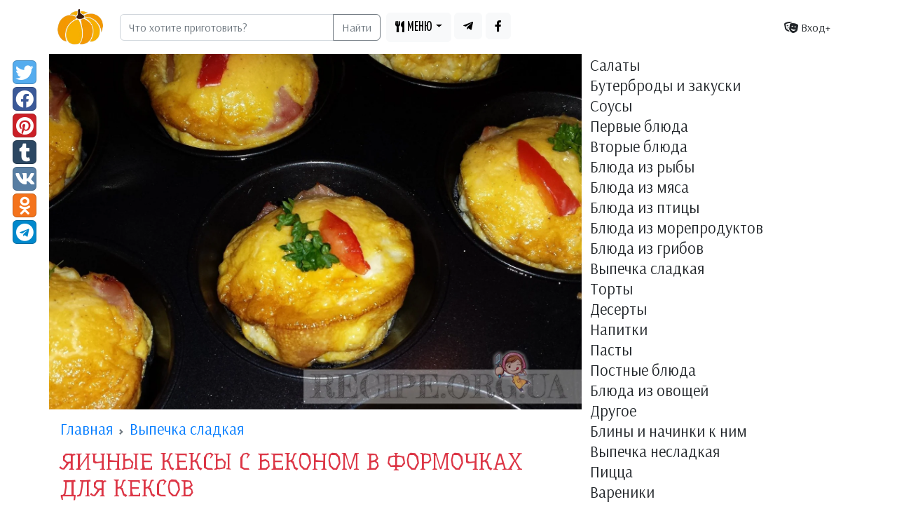

--- FILE ---
content_type: text/html; charset=UTF-8
request_url: https://recipe.org.ua/recipe/648/
body_size: 24263
content:
<!DOCTYPE html>
<html lang="ru-UA" prefix="og: https://ogp.me/ns#">
  <head>
    <meta charset="utf-8">
    <meta http-equiv="X-UA-Compatible" content="IE=edge">
    <meta name="viewport" content="width=device-width, initial-scale=1, shrink-to-fit=no">
    <title>Яичные кексы с беконом в формочках для кексов / Рецепты с фотографиями</title>

    <link rel="canonical" href="https://recipe.org.ua/recipe/648/" />
    <meta name="robots" content="index, follow">

    <!-- Google tag (gtag.js) -->
    <script async src="https://www.googletagmanager.com/gtag/js?id=G-MMN4B21TKN"></script>
    <script>
      window.dataLayer = window.dataLayer || [];
      function gtag(){dataLayer.push(arguments);}
      gtag('js', new Date());

      gtag('config', 'G-MMN4B21TKN');
    </script>
    <link href="https://cdn.jsdelivr.net/npm/bootstrap@5.2.3/dist/css/bootstrap.min.css" rel="stylesheet" integrity="sha384-rbsA2VBKQhggwzxH7pPCaAqO46MgnOM80zW1RWuH61DGLwZJEdK2Kadq2F9CUG65" crossorigin="anonymous">
<link href="/style.css?210" rel="stylesheet">
    <link rel="stylesheet" href="https://cdnjs.cloudflare.com/ajax/libs/font-awesome/5.13.0/css/all.min.css" integrity="sha256-h20CPZ0QyXlBuAw7A+KluUYx/3pK+c7lYEpqLTlxjYQ=" crossorigin="anonymous" />    

    <link rel="icon" href="/favicon.ico" type="image/x-icon">
    <link rel="shortcut icon" href="/favicon.ico" type="image/x-icon">
    <link rel="alternate" type="application/rss+xml" title="RSS 2.0" href="https://recipe.org.ua/rss/rss_recipe.php">
    <meta name="keywords" content="Яичные кексы с беконом в формочках для кексов. яйца, бекон, молоко, мука">
    <meta name="description" content="Сегодня я хочу поделиться с вами рецептом моего любимого яичного кекса с беконом в формочках для кекса (мафинов). Этот прекрасный завтрак — это настоящая маленькая взрывная радость, которую можно держать в руке. Мягкий и ароматный кекс, окутанный обжаренным беконом, пробуждает все чувства и заставляет вас позабыть о будничной суете. 

Для приготовления этого волшебного блюда вам понадобится всего лишь немного времени. Подготовка займет примерно 15 минут, а общее время приготовления и выпечки составит около 35 минут. Всего за полчаса вы можете создать неповторимый завтрак, который превратит обычное утро в праздник вкуса.">
    <meta property="og:title" content="Яичные кексы с беконом в формочках для кексов" />
    <meta property="og:type" content="article" />
    <meta property="og:url" content="https://recipe.org.ua/recipe/648/" />
    <meta property="og:content" content="Сегодня я хочу поделиться с вами рецептом моего любимого яичного кекса с беконом в формочках для кекса (мафинов). Этот прекрасный завтрак — это настоящая маленькая взрывная радость, которую можно держать в руке. Мягкий и ароматный кекс, окутанный обжаренным беконом, пробуждает все чувства и заставляет вас позабыть о будничной суете. 

Для приготовления этого волшебного блюда вам понадобится всего лишь немного времени. Подготовка займет примерно 15 минут, а общее время приготовления и выпечки составит около 35 минут. Всего за полчаса вы можете создать неповторимый завтрак, который превратит обычное утро в праздник вкуса." />
    <meta property="og:site_name" content="Рецепты с фото" />
    <meta property="og:image" content="https://recipe.org.ua/pict/recipes/16859934691828.jpg" />
    
    <meta name="twitter:card" content="summary" />
    <meta name="twitter:title" content="Яичные кексы с беконом в формочках для кексов" />
    <meta name="twitter:url" content="https://recipe.org.ua/recipe/648/" />
    <meta name="twitter:image" content="https://recipe.org.ua/pict/recipes/16859934691828.jpg" />
    

    <!-- HTML5 shim and Respond.js for IE8 support of HTML5 elements and media queries -->
    <!--[if lt IE 9]>
    <script src="https://oss.maxcdn.com/html5shiv/3.7.2/html5shiv.min.js"></script>
    <script src="https://oss.maxcdn.com/respond/1.4.2/respond.min.js"></script>
    <![endif]-->
    <link rel="apple-touch-icon" sizes="180x180" href="/apple-touch-icon.png">
    <link rel="icon" type="image/png" sizes="32x32" href="/favicon-32x32.png">
    <link rel="icon" type="image/png" sizes="16x16" href="/favicon-16x16.png">
    <link rel="manifest" href="/site.webmanifest">
    <link rel="mask-icon" href="/safari-pinned-tab.svg" color="#5bbad5">
    <meta name="msapplication-TileColor" content="#ffc40d">
    <meta name="msapplication-TileImage" content="/mstile-144x144.png">
    <meta name="theme-color" content="#ffffff">    

<meta name="p:domain_verify" content="c254bae8a7b71a5de71e43d328f75eb3"/>

  </head>

  <body>
  <header>
<!-- <div>
    <div style="height:5px; background-color:blue"></div>
    <div style="height:5px; background-color:yellow"></div>
</div> -->

    <nav class="navbar navbar-expand-lg navbar-light bg-light1">
      <div class="container">
        <a class="navbar-brand d-none d-sm-block" href="/"><img src="/img.2/logo3_100px.png" height="51" alt="рецепты с фото"></a>
                  <div class="col m-2">
          <div class="input-group">
            <input type="search" class="form-control" placeholder="Что хотите приготовить?" aria-label="Search" aria-describedby="search-addon" id="searchText" />
            <button type="button" class="btn btn-outline-secondary d-none d-sm-block" id="searchBtn">Найти</button>
          </div>
        </div>
      
        <button class="navbar-toggler" type="button" data-bs-toggle="collapse" data-bs-target="#navbarNavDropdown" aria-controls="navbnavbarNavDropdownarNav" aria-expanded="false" aria-label="Toggle navigation">
                                                  
          <span class="navbar-toggler-icon"></span>
        </button>

        <div class="collapse navbar-collapse" id="navbarNavDropdown">

          <ul  class="navbar-nav me-auto mt-2 mt-lg-0">
            <li class="nav-item dropdown pe-1">
              <a class="btn btn-light dropdown-toggle" href="#" data-bs-toggle="dropdown" aria-expanded="false"><i class="fas fa-utensils"></i> <span class="top-menu-font">МЕНЮ</span></a>
              <ul class="dropdown-menu">
                                <li><a class="dropdown-item" href="/cat-1">Салаты</a></li>
                <li><a class="dropdown-item" href="/cat-2">Бутерброды и закуски</a></li>
                <li><a class="dropdown-item" href="/cat-3">Соусы</a></li>
                <li><a class="dropdown-item" href="/cat-4">Первые блюда</a></li>
                <li><a class="dropdown-item" href="/cat-5">Вторые блюда</a></li>
                <li><a class="dropdown-item" href="/cat-6">Блюда из рыбы</a></li>
                <li><a class="dropdown-item" href="/cat-7">Блюда из мяса</a></li>
                <li><a class="dropdown-item" href="/cat-8">Блюда из птицы</a></li>
                <li><a class="dropdown-item" href="/cat-9">Блюда из  морепродуктов</a></li>
                <li><a class="dropdown-item" href="/cat-10">Блюда из грибов</a></li>
                <li><a class="dropdown-item" href="/cat-11">Выпечка сладкая</a></li>
                <li><a class="dropdown-item" href="/cat-12">Торты</a></li>
                <li><a class="dropdown-item" href="/cat-13">Десерты</a></li>
                <li><a class="dropdown-item" href="/cat-14">Напитки</a></li>
                <li><a class="dropdown-item" href="/cat-15">Пасты</a></li>
                <li><a class="dropdown-item" href="/cat-16">Постные блюда</a></li>
                <li><a class="dropdown-item" href="/cat-17">Блюда из овощей</a></li>
                <li><a class="dropdown-item" href="/cat-18">Другое</a></li>
                <li><a class="dropdown-item" href="/cat-20">Блины и начинки к ним</a></li>
                <li><a class="dropdown-item" href="/cat-21">Выпечка несладкая</a></li>
                <li><a class="dropdown-item" href="/cat-22">Пицца</a></li>
                <li><a class="dropdown-item" href="/cat-23">Вареники</a></li>
                <li><a class="dropdown-item" href="/cat-24">Консервация и маринования</a></li>
              </ul>
            </li>  
            <li class="nav-item dropdown pe-1">
              <a class="btn btn-light" href="https://t.me/+X7CU8FIhx2phNjIy" aria-expanded="false"><i class="fab fa-telegram-plane"></i></a>
              <a class="btn btn-light" href="https://www.facebook.com/groups/278096283705399" aria-expanded="false"><i class="fab fa-facebook-f"></i></a>
            </li>  
                        
          </ul>                    
          
          
          <div class="btn-group" role="group">
            
                        <div><a  class="btn btn-elegant" href="/login.php"><i class="fas fa-theater-masks"></i> Вход+</a></div>
               
          </div>          
        </div>
        

        
              
      </div>
    </nav>    
  </header>

  
    <main>
      <div class="container story">
        <div class="story__left ">
          <div class="story__scroll story__scroll_disabled">
            <div class="story__rating-block">
              <div class="story__rating-count">
                <div class="text-center">
                  <a rel="nofollow noopener" target="_blank" href="https://twitter.com/intent/tweet?text=&url=&via=" 
                  class="btn btn-social-icon btn-twitter"><i class="faa fa fa-twitter"></i></a>
                  <a rel="nofollow noopener" target="_blank" href="https://www.facebook.com/sharer/sharer.php?u=" 
                  class="btn btn-social-icon btn-facebook"><i class="faa fa fa-facebook"></i></a>
                  <a rel="nofollow noopener" target="_blank" href="https://pinterest.com/pin/create/button/?url=&description=&media=" 
                  class="btn btn-social-icon btn-pinterest"><i class="faa fa fa-pinterest"></i></a>
                  <a rel="nofollow noopener" target="_blank" href="https://www.tumblr.com/share/link?url=&description=" 
                  class="btn btn-social-icon btn-tumblr"><i class="faa fa fa-tumblr"></i></a>
                  <a rel="nofollow noopener" target="_blank" href="https://vk.com/share.php?url=&title=&description=&image=&noparse=true" 
                  class="btn btn-social-icon btn-vk"><i class="faa fa fa-vk"></i></a>
                  <a rel="nofollow noopener" target="_blank" href="https://connect.ok.ru/offer?url="
                  class="btn btn-social-icon btn-odnoklassniki"><i class="faa fa fa-odnoklassniki"></i></a>
                  <a rel="nofollow noopener" target="_blank" href="https://t.me/share/url?url=&text=" 
                  class="btn btn-social-icon btn-telegram"><i class="faa fa fa-telegram"></i></a>
                  <!-- <a rel="nofollow noopener" target="_blank" href="https://www.linkedin.com/shareArticle?mini=true&url=&title=&summary=&source="  class="btn btn-social-icon btn-linkedin"><i class="faa fa fa-linkedin"></i></a> -->          
                </div>        
              </div>
            </div>
            <div class="collapse-button">
              <div></div>
              <div></div>
            </div>
          </div>
          <span class="story__scroll-next-btn"></span>
        </div>
        
        <div class="row story__main">
          <div class="col-12 col-md-8 p-0">
            <article class="recipe-full">
              <div class="card__ mb-3">
                              <div itemscope itemtype="https://schema.org/Recipe">  
                <!--meta itemprop="resultPhoto" content="/pict/recipes/16859934691828.jpg" /-->		
                <div class="position-relative">
                  <img class="card-img-top" itemprop="image" src="//recipe.org.ua/pict/recipes/16859934691828.jpg" alt="Рецепт Яичные кексы с беконом в формочках для кексов с фото" title="Фото рецепта: Яичные кексы с беконом в формочках для кексов">
                  
                </div>

                <div class="card-body m-3">
                  <header>
                    <!-- <span class="card-title"><a href="/cat-11" class="badge text-bg-danger"><span >Выпечка сладкая</span></a></span> -->
                    <nav style="--bs-breadcrumb-divider: url(&#34;data:image/svg+xml,%3Csvg xmlns='http://www.w3.org/2000/svg' width='8' height='8'%3E%3Cpath d='M2.5 0L1 1.5 3.5 4 1 6.5 2.5 8l4-4-4-4z' fill='%236c757d'/%3E%3C/svg%3E&#34;);" aria-label="breadcrumb">
                      <ol class="breadcrumb" itemscope="" itemtype="http://schema.org/BreadcrumbList">
                        <li class="breadcrumb-item" itemprop="itemListElement" itemscope="" itemtype="http://schema.org/ListItem">
                          <a href="/" itemprop="item">
                            <span itemprop="name">
                              Главная
                            </span>
                          </a>
                          <meta itemprop="position" content="1">
                        </li>
                        <li class="breadcrumb-item" itemprop="itemListElement" itemscope="" itemtype="http://schema.org/ListItem">
                          <a href="/cat-11" itemprop="item">
                            <span itemprop="name" itemprop="recipeCategory">
                              Выпечка сладкая
                            </span>
                          </a>
                          <meta itemprop="position" content="2">
                        </li>
                        
                      </ol>
                    </nav>
                  

                    <h1 class="h2 text-danger text-uppercase title-font fw600" itemprop="name">Яичные кексы с беконом в формочках для кексов</h1>
                    <p class="card-text"><span class="badge text-bg-success">Рецепт на <span itemprop="recipeYield">4</span> порций</span> <a href="/prop-102" class="badge text-bg-light"><i class="fas fa-clock text-success"></i> 30-45 минут <i class="fas fa-star"></i><i class="fas fa-star"></i><i class="far fa-star"></i><i class="far fa-star"></i><i class="far fa-star"></i></a> <a href="/prop-201" class="badge text-bg-light"><i class="fas fa-utensils text-success"></i> готовить очень просто <i class="fas fa-star"></i><i class="far fa-star"></i><i class="far fa-star"></i><i class="far fa-star"></i><i class="far fa-star"></i></a> <a href="/prop-301" class="badge text-bg-light"><i class="fas fa-dollar-sign text-success"></i> очень дешевое блюдо <i class="fas fa-star"></i></i><i class="far fa-star"></i><i class="far fa-star"></i><i class="far fa-star"></i><i class="far fa-star"></i></a> <a href="/prop-403" class="badge text-bg-light"><i class="fas fa-tag text-secondary"></i> выпекать</a> <a href="/prop-512" class="badge text-bg-light"><i class="fas fa-tag text-secondary"></i> духовка</a> <a href="/prop-709" class="badge text-bg-light"><i class="fas fa-tag text-secondary"></i> худеющим</a> <a href="/prop-808" class="badge text-bg-light"><i class="fas fa-tag text-secondary"></i> на каждый день</a> </p>

                    <div class="row">
                      <div class="col-12 col-md-3 col-xl-2 d-flex justify-content-center justify-content-md-end">
                        <div class="author-avatar">
                          <a href="/">
                            <div class="author-avatar__img" style="background-image: url(/user/av/777.jpg)"></div>
                            <div class="author-avatar__info">
                              <div class="author-avatar__name">yum-yum</div>
                              <!-- <div class="author-avatar__caption">Люблю готовить</div> -->
                            </div>
                          </a>
                        </div>    
                      </div>
                      <div class="col-12 col-md-9 col-xl-10 d-flex align-items-center">
                        <blockquote class="blockquote alert1 alert-primary1 h-100">
                          <p class="card-text">Сегодня я хочу поделиться с вами рецептом моего любимого яичного кекса с беконом в формочках для кекса (мафинов). Этот прекрасный завтрак — это настоящая маленькая взрывная радость, которую можно держать в руке. Мягкий и ароматный кекс, окутанный обжаренным беконом, пробуждает все чувства и заставляет вас позабыть о будничной суете. 

Для приготовления этого волшебного блюда вам понадобится всего лишь немного времени. Подготовка займет примерно 15 минут, а общее время приготовления и выпечки составит около 35 минут. Всего за полчаса вы можете создать неповторимый завтрак, который превратит обычное утро в праздник вкуса.</p>
                          <!--footer class="blockquote-footer">повар <cite title="yum-yum"><span class="badge text-bg-secondary"><span itemprop="author">yum-yum</span></span></cite></footer-->
                        </blockquote>
                      </div>
                    </div>

                    <p><a href="ua/">Цей рецепт українською мовою</a></p> 			                    
                    <h4 class="h4 text-danger title-font">Теги</h4>
                    <p class="card-text"><a href="/tag/yayca">яйца</a>, <a href="/tag/bekon">бекон</a>, <a href="/tag/moloko">молоко</a>, <a href="/tag/muka">мука</a></p>
                    
                    <a class="btn btn-light m-1 bg-telegram text-white" href="//t.me/+mw_mzDlvh2hlODNi" aria-expanded="false">
                      <div class="flex justify-center items-center">	
                        <i class="fab fa-telegram-plane icon-telegram_ pe-2"></i> Подпишись на Telegram чтобы получать простые рецепты
                      </div>
                    </a>


                    <h4 class="h4 text-danger title-font">Ингредиенты</h4>
                    <p class="card-text"><ul><li itemprop="recipeIngredient">6 яиц</li><li itemprop="recipeIngredient">150 грамм бекона</li><li itemprop="recipeIngredient">1/2 чашки молока</li><li itemprop="recipeIngredient">1/2 чашки растительного масла</li><li itemprop="recipeIngredient">2 чашки муки</li><li itemprop="recipeIngredient">1 столовая ложка разрыхлителя</li><li itemprop="recipeIngredient">Приправы по вкусу: соль, перец, травы</li></ul></p>
<!--                    <noindex><div class="bd-callout bd-callout-info"><a target="_blank" href="https://www.buymeacoffee.com/recipeua" class="button is-default">
                      <i class="fas fa-pizza-slice"></i> <strong1>Поддержите наш сайт финансово</strong1></a></div></noindex> -->
                  </header>
                  <h4 class="h4 text-danger title-font">Приготовление</h4>
                  <section class="recipe-text" itemprop="recipeInstructions">
                    <ol  itemprop="itemListElement" itemscope itemtype="https://schema.org/HowToSection">
<li itemscope itemtype="https://schema.org/HowToStep"><p itemprop="text">Сначала разогрейте духовку до 180 градусов. Подготовьте формочки для кекса, чтобы наши кексы не расползлись и приобрели идеальную форму.</p>
<li itemscope itemtype="https://schema.org/HowToStep"><p itemprop="text">Взбейте яйца в большой миске, пока они не станут пушистыми и воздушными. Они будут как нежные облачка, которые придают нашему кексу легкость.</p>
<li itemscope itemtype="https://schema.org/HowToStep"><p itemprop="text">Добавьте молоко и растительное масло в яйца и продолжайте взбивать до получения однородной смеси. Так, словно мы смешиваем ингредиенты для заклинания.</p>
<li itemscope itemtype="https://schema.org/HowToStep"><p itemprop="text">Постепенно добавляйте муку и разрыхлитель в смесь, продолжая взбивать, чтобы получилось гладкое тесто. Это как добавление волшебной пыли, которая превратит наше тесто в настоящее волшебство.</p>
<li itemscope itemtype="https://schema.org/HowToStep"><p itemprop="text">Теперь пришло время добавить волшебный ингредиент — бекон! Обжарьте его на сковороде до золотистого цвета и нарежьте на маленькие кусочки. Положите по кусочку бекона в каждую формочку с тестом, они будут как таинственные сюрпризы, которые спрятаны внутри наших кексов.</p>
<li itemscope itemtype="https://schema.org/HowToStep"><p itemprop="text">Вылейте получившееся тесто в формочки, оставив немного места сверху для подъема. А теперь наши кексы вступают в печально известное путешествие в духовке. Поставьте их туда и ожидайте, когда они превратятся в золотистые и аппетитные произведения искусства.</p><figure itemscope itemtype="http://schema.org/ImageObject"><img itemprop="image" class='card-img-top' src='/pict/recipes/16859934691828.jpg' title='Яичный кекс с беконом в формочках для кекса' alt='Яичный кекс с беконом в формочках для кекса'><figcaption itemprop="description">Яичный кекс с беконом в формочках для кекса</figcaption></figure></ol>
                  </section>
                  <section class="d-none">
                    
                    <div itemprop="aggregateRating" itemscope itemtype = "https://schema.org/AggregateRating" ><meta itemprop1="ratingValue1" content="PT45M" /> Оценка <span itemprop = "ratingValue" >5</span> / 5 на основе <span itemprop = "reviewCount" >11648</span></div>
                    <div itemprop="recipeCuisine">Домашняя</div>
                    <div itemprop="keywords">яйца, бекон, молоко, мука</div>
                    <div itemprop="prepTime">PT45M</div>
                    <div itemprop="cookTime">PT45M</div>
                    <meta itemprop="totalTime" content="PT45M" />
                    <div itemprop="nutrition" itemscope itemtype="https://schema.org/NutritionInformation"><span itemprop="calories">0</span></span>
                  </div>                    
                    <script type="application/ld+json">
                      {
                        "aggregateRating": {
                          "@type": "AggregateRating",
                          "ratingValue": "5",
                          "ratingCount": "11648"
                        }
                      }
                      </script>
                    
                  </section>

                </div>
              </div>
              

              </div>
              <div id="comments">
    <h4 id="comments-title" class="h-4 text-danger title-font">Комментарии</h4>
    
    <div class="comments-list">
      
    </div>

        
    <div class="mb-2">
      <a id="login-btn" class='btn btn-primary' href="/login.php?comment">Войти чтобы оставить комментарий</a>
    </div>
    
    <a id="commentbtn"></a>
    <div class="mb-2 d-none">
      <button id="comment-btn" class='btn btn-primary'>Оставить комментарий</button>
    </div>
    

    <form id="comment-form" class="d-none">
      <div class="mb-2">
        <textarea class="form-control" id="comment-textarea" rows="5" required></textarea>
      </div>
      <div class="comment-form-actions mb-2">
        <button id="send-comment-btn" type="button" class="btn btn-light">Отправить</button>
      </div>
    </form>

    <!-- <div class="load-more-comments">
      <button id="load-more-btn" class="btn btn-primary">Загрузить еще</button>
    </div> -->
</div>

  <script>
    document.addEventListener('DOMContentLoaded', function() {
      const loginBtn = document.getElementById('login-btn');
      const commentBtn = document.getElementById('comment-btn');
      const commentForm = document.getElementById('comment-form');
      const commentTextarea = document.getElementById('comment-textarea');
      const sendCommentBtn = document.getElementById('send-comment-btn');
      const commentsList = document.querySelector('.comments-list');
    //   const loadMoreBtn = document.getElementById('load-more-btn');
      const commentsPerPage = 10; // Количество комментариев на странице
      const recipeID = 648;
      let offset = 0; // Смещение для загрузки дополнительных комментариев

      loginBtn.addEventListener('click', function(event) {
        // Выполните действия, которые вы хотите выполнить при нажатии на кнопку "Войти или зарегистрироваться"
      });

      commentBtn.addEventListener('click', function(event) {
        commentBtn.classList.add('d-none');
        commentForm.classList.remove('d-none'); // Показываем форму комментария
        commentTextarea.focus(); // Устанавливаем фокус на поле ввода комментария
      });

      sendCommentBtn.addEventListener('click', function(event) {
        const commentText = commentTextarea.value; // Получаем текст комментария из поля ввода

        // Создаем объект FormData и добавляем в него текст комментария
        const formData = new FormData();
        formData.append('comment_text', commentText);
        formData.append('recipe_id', recipeID);

        // Отправляем комментарий на сервер с помощью Fetch API
        fetch('/ajax.comment-add.php', {
          method: 'POST',
          body: formData
        })
          .then(response => response.json())
          .then(data => {
            if (data.success) {
              commentTextarea.value = '';
              const commentElement = createCommentElement(data);
              commentsList.appendChild(commentElement);
            } else
            {
              console.log('err')
              console.log(data)
            }
          })
          .catch(error => {
            // Обработка ошибок
            console.error(error);
          });
      });

    //   loadMoreBtn.addEventListener('click', function(event) {
    //     fetchComments();
    //   });

        function fetchComments() {
        fetch('/get-comments.php', {
            method: 'POST',
            headers: {
                'Content-Type': 'application/json'
            },
            body: JSON.stringify({
                offset: offset,
                limit: commentsPerPage,
                recipeID: recipeID,
            })
        })
        .then(response => response.json())
        .then(comments => {
            // console.log(comments);
            comments.forEach(comment => {
                const commentElement = createCommentElement(comment);
                commentsList.appendChild(commentElement);
            });
            offset += commentsPerPage;
            console.log('offset' + offset);

        })
        .catch(error => {
            console.error('Ошибка при получении комментариев:', error);
        });
        }

      function createCommentElement(comment) {
        
        const commentElement = document.createElement('div');
        commentElement.classList.add('comment');
        // commentElement.innerHTML = `
        //     <div class="comment mb-2" id="comment-$" data-id="$">
        //         <div class="comment-header">
        //         <div class="author">
        //             <img class="author-photo" src="/svg/default-photo-user.svg" width="32" height="32" alt="$" loading="lazy">
        //             <div class="author-info">
        //             <div class="author-username">$</div>
        //             <div class="author-date-time">$</div>
        //             </div>
        //         </div>
        //         <div class="card-stats">
        //             <a class="comment-hash" href="#comment-$">
        //             <svg class="icon icon-lg">
        //                 <use xlink:href="#icon-hash"></use>
        //             </svg>
        //             </a>
        //         </div>
        //         </div>
        //         <div class="comment-text">
        //         <p>$</p>
        //         </div>
        //     </div>`;

        commentElement.innerHTML =
            '<div class="comment mb-2" id="comment-' +
            comment.comment_id +
            '" data-id="' +
            comment.comment_id +
            '">' +
            '<div class="comment-header">' +
            '<div class="author">' +
            '<img class="author-photo" src="/svg/default-photo-user.svg" width="32" height="32" alt="' +
            comment.user_nickname +
            '" loading="lazy">' +
            '<div class="author-info">' +
            '<div class="author-username">' +
            comment.user_nickname +
            '</div>' +
            '<div class="author-date-time">' +
            comment.comment_timestamp +
            '</div>' +
            '</div>' +
            '</div>' +
            '<div class="card-stats">' +
            '<a class="comment-hash" href="#comment-' +
            comment.comment_id +
            '">' +
            '<svg class="icon icon-lg">' +
            '<use xlink:href="#icon-hash"></use>' +
            '</svg>' +
            '</a>' +
            '</div>' +
            '</div>' +
            '<div class="comment-text">' +
            '<p>' +
            comment.comment_text +
            '</p>' +
            '</div>' +
            '</div>';

        

        // console.log(commentElement)
        return commentElement;
      }
    // отключаю загрузку через ЖС 
    //   fetchComments();
    });
  </script>




            </article>  


            <style>
              .comment-header {
                  -webkit-box-align: center;
                  -ms-flex-align: center;
                  -webkit-box-pack: justify;
                  -ms-flex-pack: justify;
                  align-items: center;
                  display: -webkit-box;
                  display: -ms-flexbox;
                  display: flex;
                  -ms-flex-wrap: wrap;
                  flex-wrap: wrap;
                  justify-content: space-between;
                  margin-bottom: 0.5rem;
              }
              .author {
                  -webkit-box-align: center;
                  -ms-flex-align: center;
                  align-items: center;
                  display: -webkit-box;
                  display: -ms-flexbox;
                  display: flex;
                  gap: 0.5rem;
              }
              .author-photo {
                  border-radius: 100%;
                  height: 2rem;
                  width: 2rem;
              }
              .author-info {
                  font-size: .875rem;
                  line-height: 1.4;
              }
              .comment .card-stats {
                  background-color: unset;
              }
              .card-stats {
                  gap: 0.75rem;
              }
              
              .icon-lg {
                  height: 1.25rem;
                  width: 1.25rem;
              }
              .icon {
                  fill: currentcolor;
                  display: block;
                  height: 1rem;
                  width: 1rem;
              }
              
              </style>
              
              <svg xmlns="http://www.w3.org/2000/svg" class="d-none">
                <symbol id="icon-question" viewBox="0 0 16 16">
                  <path d="M8.015 0c-2.494 0-4.11 1.022-5.378 2.845a.75.75 0 0 0 .162 1.027l1.348 1.022a.75.75 0 0 0 1.039-.13c.783-.98 1.363-1.545 2.586-1.545.961 0 2.15.619 2.15 1.551 0 .705-.581 1.067-1.53 1.599-1.107.62-2.572 1.393-2.572 3.325V10c0 .414.335.75.75.75h2.264a.75.75 0 0 0 .75-.75v-.18c0-1.34 3.915-1.396 3.915-5.02 0-2.73-2.831-4.8-5.484-4.8Zm-.313 11.67a2.167 2.167 0 0 0-2.165 2.165c0 1.194.971 2.165 2.165 2.165a2.167 2.167 0 0 0 2.165-2.165 2.167 2.167 0 0 0-2.165-2.164z"></path>
                </symbol>
                <symbol id="icon-search" viewBox="0 0 16 16">
                  <path d="m15.78 13.833-3.116-3.115a.75.75 0 0 0-.53-.219h-.51a6.468 6.468 0 0 0 1.375-4c0-3.59-2.91-6.499-6.5-6.499S0 2.91 0 6.5s2.91 6.499 6.5 6.499a6.469 6.469 0 0 0 3.999-1.375v.51c0 .2.078.39.219.53l3.115 3.116a.747.747 0 0 0 1.06 0l.884-.885a.753.753 0 0 0 .003-1.062zM6.5 10.499c-2.21 0-4-1.787-4-4 0-2.209 1.787-4 4-4a3.997 3.997 0 0 1 3.999 4c0 2.21-1.787 4-4 4z"></path>
                </symbol>
                <symbol id="icon-user" viewBox="0 0 16 16">
                  <path d="M8 8a4 4 0 1 0 0-8 4 4 0 0 0 0 8zm2.8 1h-.522a5.446 5.446 0 0 1-4.556 0H5.2A4.201 4.201 0 0 0 1 13.2v1.3A1.5 1.5 0 0 0 2.5 16h11a1.5 1.5 0 0 0 1.5-1.5v-1.3A4.2 4.2 0 0 0 10.8 9z"></path>
                </symbol>
                <symbol id="icon-lock" viewBox="0 0 16 16">
                  <path d="M13.5 7h-.75V4.75A4.756 4.756 0 0 0 8 0a4.756 4.756 0 0 0-4.75 4.75V7H2.5A1.5 1.5 0 0 0 1 8.5v6A1.5 1.5 0 0 0 2.5 16h11a1.5 1.5 0 0 0 1.5-1.5v-6A1.5 1.5 0 0 0 13.5 7zm-3.25 0h-4.5V4.75C5.75 3.51 6.76 2.5 8 2.5s2.25 1.01 2.25 2.25z"></path>
                </symbol>
                <symbol id="icon-up" viewBox="0 0 20 20">
                  <path fill="none" stroke="%23fff" stroke-linecap="round" stroke-linejoin="round" stroke-width="2" d="M10 17V4m-7 6 7-7 7 7" style="stroke:#fff;stroke-opacity:1"></path>
                </symbol>
                <symbol id="icon-folder-tree" viewBox="0 0 20 20">
                  <path d="M18.889 2.222H15l-1.111-1.111H11.11A1.111 1.111 0 0 0 10 2.222v5.556a1.111 1.111 0 0 0 1.111 1.11h7.778A1.111 1.111 0 0 0 20 7.779V3.333a1.111 1.111 0 0 0-1.111-1.11zm0 10H15l-1.111-1.111H11.11A1.111 1.111 0 0 0 10 12.222v5.556a1.111 1.111 0 0 0 1.111 1.11h7.778A1.111 1.111 0 0 0 20 17.779v-4.445a1.111 1.111 0 0 0-1.111-1.11ZM2.222 1.667a.556.556 0 0 0-.555-.556H.556A.556.556 0 0 0 0 1.667v13.888a1.111 1.111 0 0 0 1.111 1.112H8.89v-2.223H2.222V6.667H8.89V4.444H2.222Z" style="stroke-width:.0347222"></path>
                </symbol>
                <symbol id="brightness-high" viewBox="0 0 16 16">
                  <path d="M8 11a3 3 0 1 1 0-6 3 3 0 0 1 0 6zm0 1a4 4 0 1 0 0-8 4 4 0 0 0 0 8zM8 0a.5.5 0 0 1 .5.5v2a.5.5 0 0 1-1 0v-2A.5.5 0 0 1 8 0zm0 13a.5.5 0 0 1 .5.5v2a.5.5 0 0 1-1 0v-2A.5.5 0 0 1 8 13zm8-5a.5.5 0 0 1-.5.5h-2a.5.5 0 0 1 0-1h2a.5.5 0 0 1 .5.5zM3 8a.5.5 0 0 1-.5.5h-2a.5.5 0 0 1 0-1h2A.5.5 0 0 1 3 8zm10.657-5.657a.5.5 0 0 1 0 .707l-1.414 1.415a.5.5 0 1 1-.707-.708l1.414-1.414a.5.5 0 0 1 .707 0zm-9.193 9.193a.5.5 0 0 1 0 .707L3.05 13.657a.5.5 0 0 1-.707-.707l1.414-1.414a.5.5 0 0 1 .707 0zm9.193 2.121a.5.5 0 0 1-.707 0l-1.414-1.414a.5.5 0 0 1 .707-.707l1.414 1.414a.5.5 0 0 1 0 .707zM4.464 4.465a.5.5 0 0 1-.707 0L2.343 3.05a.5.5 0 1 1 .707-.707l1.414 1.414a.5.5 0 0 1 0 .708z"></path>
                </symbol>
                <symbol id="clipboard-check" viewBox="0 0 16 16">
                  <path fill-rule="evenodd" d="M10.854 7.146a.5.5 0 0 1 0 .708l-3 3a.5.5 0 0 1-.708 0l-1.5-1.5a.5.5 0 1 1 .708-.708L7.5 9.793l2.646-2.647a.5.5 0 0 1 .708 0z"></path>
                  <path d="M4 1.5H3a2 2 0 0 0-2 2V14a2 2 0 0 0 2 2h10a2 2 0 0 0 2-2V3.5a2 2 0 0 0-2-2h-1v1h1a1 1 0 0 1 1 1V14a1 1 0 0 1-1 1H3a1 1 0 0 1-1-1V3.5a1 1 0 0 1 1-1h1v-1z"></path>
                  <path d="M9.5 1a.5.5 0 0 1 .5.5v1a.5.5 0 0 1-.5.5h-3a.5.5 0 0 1-.5-.5v-1a.5.5 0 0 1 .5-.5h3zm-3-1A1.5 1.5 0 0 0 5 1.5v1A1.5 1.5 0 0 0 6.5 4h3A1.5 1.5 0 0 0 11 2.5v-1A1.5 1.5 0 0 0 9.5 0h-3z"></path>
                </symbol>
                <symbol id="clipboard" viewBox="0 0 16 16">
                  <path d="M4 1.5H3a2 2 0 0 0-2 2V14a2 2 0 0 0 2 2h10a2 2 0 0 0 2-2V3.5a2 2 0 0 0-2-2h-1v1h1a1 1 0 0 1 1 1V14a1 1 0 0 1-1 1H3a1 1 0 0 1-1-1V3.5a1 1 0 0 1 1-1h1v-1z"></path>
                  <path d="M9.5 1a.5.5 0 0 1 .5.5v1a.5.5 0 0 1-.5.5h-3a.5.5 0 0 1-.5-.5v-1a.5.5 0 0 1 .5-.5h3zm-3-1A1.5 1.5 0 0 0 5 1.5v1A1.5 1.5 0 0 0 6.5 4h3A1.5 1.5 0 0 0 11 2.5v-1A1.5 1.5 0 0 0 9.5 0h-3z"></path>
                </symbol>
                <symbol id="play">
                  <path d="M10.804 8 5 4.633v6.734L10.804 8zm.792-.696a.802.802 0 0 1 0 1.392l-6.363 3.692C4.713 12.69 4 12.345 4 11.692V4.308c0-.653.713-.998 1.233-.696l6.363 3.692z"></path>
                </symbol>
                <symbol id="exclamation-triangle-fill" viewBox="0 0 16 16">
                  <path d="M8.982 1.566a1.13 1.13 0 0 0-1.96 0L.165 13.233c-.457.778.091 1.767.98 1.767h13.713c.889 0 1.438-.99.98-1.767L8.982 1.566zM8 5c.535 0 .954.462.9.995l-.35 3.507a.552.552 0 0 1-1.1 0L7.1 5.995A.905.905 0 0 1 8 5zm.002 6a1 1 0 1 1 0 2 1 1 0 0 1 0-2z"/>
                </symbol>
                <symbol id="icon-brand" viewBox="0 0 100 30">
                  <path class="fill-secondary" d="M10.573 29.62c-.68 1.565-9.506-1.816-9.188-7.964.136-3.04.136-9.211-1.248-13.09-.272-.704-.317-2.315 1.61-1.86 3.064.725 3.948 6.374 4.652 6.85.771.5 2.36-2.518 3.494-6.034 1.134-3.403 2.314-5.899 3.993-7.192.907-.68 1.86-.318 2.087 1.18.34 2.382-4.243 9.823-2.95 10.277 1.135.363 7.17-8.53 9.438-9.234 1.362-.454 2.995.114 1.951 2.087-1.02 1.929-8.916 10.074-7.85 10.686 1.407.817 8.962-6.352 10.777-7.033 1.361-.5 2.632.748 1.656 2.36-1.973 3.244-11.298 8.53-9.755 9.596 1.134.794 6.647-3.562 8.394-3.902 1.86-.386 2.496 1.02 1.679 1.883-2.836 3.018-11.752 8.916-12.387 8.69-.862-.273.59-4.788-.136-7.147-.295-.976-.772-1.044-1.316-.613-.635.454-.613 3.471-.68 3.131-.182-1.202-.023-3.72-.568-4.605-.68-1.09-1.361-.386-1.543.362-.317 1.362 0 3.245-.09 4.288-.069.908-.227-3.743-1.362-4.741-.703-.613-1.338-.227-1.452.635-.204 1.498.794 4.016.772 4.379-.023.249-1.021-2.36-1.952-3.131-.476-.386-1.134.136-1.089.794.046 1.747 2.11 4.379 1.929 4.583-.227.272-1.361-.59-3.086-.272-.453.09-.59.68-.363 1.043.409.635 5.15 2.677 4.583 3.993z"></path>
                  <path class="fill-primary" d="M35.144 22.717q-.471 0-.807-.336-.337-.337-.337-.785V8.427q0-.449.337-.785.336-.36.807-.36.449 0 .785.36.36.336.36.785v10.387h.044L42.345 8.27q.584-.987 1.705-.987.471 0 .808.359.336.336.336.785v13.169q0 .448-.336.785-.337.336-.808.336-.448 0-.807-.336-.337-.337-.337-.785V11.209h-.022l-6.035 10.544q-.583.965-1.705.965zm12.181-13.46q-.403 0-.672-.292-.292-.291-.292-.695 0-.404.27-.673.29-.314.695-.314h9.063q.404 0 .673.314.292.27.292.673 0 .404-.292.673-.27.292-.673.292h-3.186q-.18 0-.18.18v12.158q0 .471-.336.808-.336.336-.83.336-.493 0-.83-.336-.336-.337-.336-.808V9.414q0-.18-.18-.18z"></path>
                  <path class="fill-secondary" d="M59.754 22.706q-.494 0-.853-.359t-.359-.83V8.416q0-.449.337-.785.336-.36.808-.36.448 0 .807.36.337.336.337.785V20.62q0 .202.18.202h4.262q.18 0 .18-.202V8.393q0-.47.336-.785.336-.336.785-.336.47 0 .785.336.314.314.314.785V20.62q0 .202.202.202h4.285q.18 0 .18-.202V8.416q0-.449.336-.785.336-.36.807-.36.45 0 .785.36.337.336.337.785v13.101q0 .471-.359.83t-.83.359zm17.767 0q-.493 0-.852-.359t-.359-.83V8.506q0-.494.359-.853.359-.381.853-.381h7.156q.381 0 .673.291.269.27.269.673 0 .404-.27.673-.29.27-.672.27h-5.833q-.202 0-.202.179v4.038q0 .18.18.18h5.473q.382 0 .629.291.269.225.269.628 0 .382-.27.673-.246.225-.628.225h-5.474q-.179 0-.179.179v5.048q0 .201.18.201h5.832q.404 0 .673.27.292.269.292.673 0 .403-.27.673-.29.269-.672.269zm14.134-11.62q-1.616.269-2.49 1.256-.898.964-.898 2.557 0 1.57.897 2.558.898.964 2.513 1.233.18.045.18-.134v-7.313q0-.202-.18-.158zm2.535.157v7.312q0 .18.179.135 1.638-.269 2.535-1.233.898-.988.898-2.558 0-1.57-.898-2.558-.897-.987-2.535-1.256-.18-.045-.18.157zM91.7 20.62q-2.648-.314-4.15-1.84-1.504-1.548-1.504-3.88 0-2.356 1.503-3.882 1.526-1.525 4.15-1.862.157-.045.157-.224V8.46q0-.47.337-.807.359-.359.83-.359.449 0 .808.359.359.336.359.807v.517q0 .156.18.224 2.601.314 4.104 1.84Q100 12.565 100 14.92q0 2.334-1.526 3.882-1.503 1.525-4.105 1.84-.18.044-.18.224v.717q0 .471-.358.808-.337.336-.808.336-.449 0-.83-.336-.337-.337-.337-.808v-.718q0-.18-.156-.224z"></path>
                </symbol>
                <symbol id="icon-calendar" viewBox="0 0 16 16">
                  <path d="M14 0H2a2 2 0 0 0-2 2v12a2 2 0 0 0 2 2h12a2 2 0 0 0 2-2V2a2 2 0 0 0-2-2zM1 3.857C1 3.384 1.448 3 2 3h12c.552 0 1 .384 1 .857v10.286c0 .473-.448.857-1 .857H2c-.552 0-1-.384-1-.857V3.857z"></path>
                  <path d="M6.5 7a1 1 0 1 0 0-2 1 1 0 0 0 0 2zm3 0a1 1 0 1 0 0-2 1 1 0 0 0 0 2zm3 0a1 1 0 1 0 0-2 1 1 0 0 0 0 2zm-9 3a1 1 0 1 0 0-2 1 1 0 0 0 0 2zm3 0a1 1 0 1 0 0-2 1 1 0 0 0 0 2zm3 0a1 1 0 1 0 0-2 1 1 0 0 0 0 2zm3 0a1 1 0 1 0 0-2 1 1 0 0 0 0 2zm-9 3a1 1 0 1 0 0-2 1 1 0 0 0 0 2zm3 0a1 1 0 1 0 0-2 1 1 0 0 0 0 2zm3 0a1 1 0 1 0 0-2 1 1 0 0 0 0 2z"></path>
                </symbol>
                <symbol id="icon-eye" viewBox="0 0 18 16">
                  <path d="M9 9a2 2 0 0 0 0-4c-.031 0-.059.008-.09.01a1.484 1.484 0 0 1-1.9 1.901C7.01 6.942 7 6.97 7 7a2 2 0 0 0 2 2zm8.891-1.456C16.197 4.237 12.841 2 9 2 5.158 2 1.802 4.239.109 7.544a1.01 1.01 0 0 0 0 .912C1.803 11.763 5.159 14 9 14c3.842 0 7.198-2.239 8.891-5.544a1.01 1.01 0 0 0 0-.912zM9 3a4 4 0 1 1-4 4 4.004 4.004 0 0 1 4-4zm0 10c-3.355 0-6.42-1.916-8-5a9.212 9.212 0 0 1 4.056-4.042A4.954 4.954 0 0 0 4 7a5 5 0 0 0 10 0c0-1.15-.403-2.197-1.056-3.042A9.212 9.212 0 0 1 17 8c-1.58 3.084-4.645 5-8 5z"></path>
                </symbol>
                <symbol id="icon-comments" viewBox="0 0 18 16">
                  <path d="M17.804 13.78a7.951 7.951 0 0 1-1.184-1.714c.86-.847 1.375-1.91 1.375-3.068 0-2.5-2.39-4.565-5.505-4.933C11.51 2.265 9.194 1 6.498 1 2.908 1 0 3.237 0 5.999c0 1.155.516 2.218 1.375 3.067a8.18 8.18 0 0 1-1.178 1.716.72.72 0 0 0-.137.78.72.72 0 0 0 .662.438c1.671 0 3.02-.631 3.911-1.212.285.065.575.115.875.15.984 1.796 3.296 3.061 5.992 3.061a8.27 8.27 0 0 0 1.868-.212c.89.578 2.237 1.212 3.912 1.212a.723.723 0 0 0 .524-1.218zM4.855 9.81l-.412-.094-.356.231c-.628.41-1.578.881-2.74 1.016.275-.353.63-.863.921-1.45l.325-.65-.515-.509C1.584 7.87 1 7.067 1 6c0-2.206 2.468-4 5.498-4 3.03 0 5.499 1.794 5.499 4 0 2.205-2.468 3.998-5.499 3.998a7.264 7.264 0 0 1-1.643-.187zm9.054 3.136-.357-.23-.412.096a7.264 7.264 0 0 1-1.643.188c-2.034 0-3.812-.81-4.761-2.01 3.477-.1 6.26-2.292 6.26-4.991 0-.297-.04-.585-.103-.866 2.356.453 4.102 2.012 4.102 3.865 0 1.068-.584 1.871-1.078 2.355l-.515.51.322.646c.293.59.65 1.1.921 1.45-1.159-.132-2.108-.606-2.736-1.013z"></path>
                </symbol>
                <symbol id="icon-bookmark" viewBox="0 0 16 16">
                  <path d="M2 2a2 2 0 0 1 2-2h8a2 2 0 0 1 2 2v13.5a.5.5 0 0 1-.777.416L8 13.101l-5.223 2.815A.5.5 0 0 1 2 15.5V2zm2-1a1 1 0 0 0-1 1v12.566l4.723-2.482a.5.5 0 0 1 .554 0L13 14.566V2a1 1 0 0 0-1-1H4z"></path>
                </symbol>
                <symbol id="icon-graph-up" viewBox="0 0 16 16">
                  <path fill-rule="evenodd" d="M0 0h1v15h15v1H0V0Zm14.817 3.113a.5.5 0 0 1 .07.704l-4.5 5.5a.5.5 0 0 1-.74.037L7.06 6.767l-3.656 5.027a.5.5 0 0 1-.808-.588l4-5.5a.5.5 0 0 1 .758-.06l2.609 2.61 4.15-5.073a.5.5 0 0 1 .704-.07Z"></path>
                </symbol>
                <symbol id="icon-bell" viewBox="0 0 16 16">
                  <path d="M8 16a2 2 0 0 0 2-2H6a2 2 0 0 0 2 2zM8 1.918l-.797.161A4.002 4.002 0 0 0 4 6c0 .628-.134 2.197-.459 3.742-.16.767-.376 1.566-.663 2.258h10.244c-.287-.692-.502-1.49-.663-2.258C12.134 8.197 12 6.628 12 6a4.002 4.002 0 0 0-3.203-3.92L8 1.917zM14.22 12c.223.447.481.801.78 1H1c.299-.199.557-.553.78-1C2.68 10.2 3 6.88 3 6c0-2.42 1.72-4.44 4.005-4.901a1 1 0 1 1 1.99 0A5.002 5.002 0 0 1 13 6c0 .88.32 4.2 1.22 6z"/>
                </symbol>
                <symbol id="icon-clock-history" viewBox="0 0 16 16">
                  <path d="M8.515 1.019A7 7 0 0 0 8 1V0a8 8 0 0 1 .589.022l-.074.997zm2.004.45a7.003 7.003 0 0 0-.985-.299l.219-.976c.383.086.76.2 1.126.342l-.36.933zm1.37.71a7.01 7.01 0 0 0-.439-.27l.493-.87a8.025 8.025 0 0 1 .979.654l-.615.789a6.996 6.996 0 0 0-.418-.302zm1.834 1.79a6.99 6.99 0 0 0-.653-.796l.724-.69c.27.285.52.59.747.91l-.818.576zm.744 1.352a7.08 7.08 0 0 0-.214-.468l.893-.45a7.976 7.976 0 0 1 .45 1.088l-.95.313a7.023 7.023 0 0 0-.179-.483zm.53 2.507a6.991 6.991 0 0 0-.1-1.025l.985-.17c.067.386.106.778.116 1.17l-1 .025zm-.131 1.538c.033-.17.06-.339.081-.51l.993.123a7.957 7.957 0 0 1-.23 1.155l-.964-.267c.046-.165.086-.332.12-.501zm-.952 2.379c.184-.29.346-.594.486-.908l.914.405c-.16.36-.345.706-.555 1.038l-.845-.535zm-.964 1.205c.122-.122.239-.248.35-.378l.758.653a8.073 8.073 0 0 1-.401.432l-.707-.707z"></path>
                  <path d="M8 1a7 7 0 1 0 4.95 11.95l.707.707A8.001 8.001 0 1 1 8 0v1z"></path>
                  <path d="M7.5 3a.5.5 0 0 1 .5.5v5.21l3.248 1.856a.5.5 0 0 1-.496.868l-3.5-2A.5.5 0 0 1 7 9V3.5a.5.5 0 0 1 .5-.5z"></path>
                </symbol>
                <symbol id="icon-hash" viewBox="0 0 16 16">
                  <path d="M8.39 12.648a1.32 1.32 0 0 0-.015.18c0 .305.21.508.5.508.266 0 .492-.172.555-.477l.554-2.703h1.204c.421 0 .617-.234.617-.547 0-.312-.188-.53-.617-.53h-.985l.516-2.524h1.265c.43 0 .618-.227.618-.547 0-.313-.188-.524-.618-.524h-1.046l.476-2.304a1.06 1.06 0 0 0 .016-.164.51.51 0 0 0-.516-.516.54.54 0 0 0-.539.43l-.523 2.554H7.617l.477-2.304c.008-.04.015-.118.015-.164a.512.512 0 0 0-.523-.516.539.539 0 0 0-.531.43L6.53 5.484H5.414c-.43 0-.617.22-.617.532 0 .312.187.539.617.539h.906l-.515 2.523H4.609c-.421 0-.609.219-.609.531 0 .313.188.547.61.547h.976l-.516 2.492c-.008.04-.015.125-.015.18 0 .305.21.508.5.508.265 0 .492-.172.554-.477l.555-2.703h2.242l-.515 2.492zm-1-6.109h2.266l-.515 2.563H6.859l.532-2.563z"></path>
                </symbol>
                <symbol id="icon-arrow-bar-up" viewBox="0 0 16 16">
                  <path fill-rule="evenodd" d="M15 2a1 1 0 0 0-1-1H2a1 1 0 0 0-1 1v12a1 1 0 0 0 1 1h12a1 1 0 0 0 1-1V2zM0 2a2 2 0 0 1 2-2h12a2 2 0 0 1 2 2v12a2 2 0 0 1-2 2H2a2 2 0 0 1-2-2V2zm8.5 9.5a.5.5 0 0 1-1 0V5.707L5.354 7.854a.5.5 0 1 1-.708-.708l3-3a.5.5 0 0 1 .708 0l3 3a.5.5 0 0 1-.708.708L8.5 5.707V11.5z"></path>
                </symbol>
                <symbol id="icon-arrow-repeat" viewBox="0 0 16 16">
                  <path d="M11.534 7h3.932a.25.25 0 0 1 .192.41l-1.966 2.36a.25.25 0 0 1-.384 0l-1.966-2.36a.25.25 0 0 1 .192-.41zm-11 2h3.932a.25.25 0 0 0 .192-.41L2.692 6.23a.25.25 0 0 0-.384 0L.342 8.59A.25.25 0 0 0 .534 9z"></path>
                  <path fill-rule="evenodd" d="M8 3c-1.552 0-2.94.707-3.857 1.818a.5.5 0 1 1-.771-.636A6.002 6.002 0 0 1 13.917 7H12.9A5.002 5.002 0 0 0 8 3zM3.1 9a5.002 5.002 0 0 0 8.757 2.182.5.5 0 1 1 .771.636A6.002 6.002 0 0 1 2.083 9H3.1z"></path>
                </symbol>
                <symbol id="icon-youtube" viewBox="0 0 16 16">
                  <path d="M8.051 2.38h.089c.822.003 4.987.033 6.11.335a2.01 2.01 0 0 1 1.415 1.42c.101.38.172.883.22 1.402l.01.104.022.26.008.104c.065.914.073 1.77.074 1.957v.075c-.001.194-.01 1.108-.082 2.06l-.008.105-.009.104c-.05.572-.124 1.14-.235 1.558a2.007 2.007 0 0 1-1.415 1.42c-1.16.312-5.569.334-6.18.335h-.142c-.309 0-1.587-.006-2.927-.052l-.17-.006-.087-.004-.171-.007-.171-.007c-1.11-.049-2.167-.128-2.654-.26a2.007 2.007 0 0 1-1.415-1.419c-.111-.417-.185-.986-.235-1.558l-.008-.105-.008-.104A31.4 31.4 0 0 1 0 8.061v-.123c.002-.215.01-.958.064-1.778l.007-.103.003-.052.008-.104.022-.26.01-.104c.048-.519.119-1.023.22-1.402a2.007 2.007 0 0 1 1.415-1.42c.487-.13 1.544-.21 2.654-.26l.17-.007.172-.006.086-.003.171-.007a99.788 99.788 0 0 1 2.856-.051h.193ZM6.4 5.59v4.818L10.557 8Z"></path>
                </symbol>
                <symbol id="icon-github" viewBox="0 0 16 16">
                  <path d="M8 .197c-4.42 0-8 3.58-8 8 0 3.54 2.29 6.53 5.47 7.59.4.07.55-.17.55-.38 0-.19-.01-.82-.01-1.49-2.01.37-2.53-.49-2.69-.94-.09-.23-.48-.94-.82-1.13-.28-.15-.68-.52-.01-.53.63-.01 1.08.58 1.23.82.72 1.21 1.87.87 2.33.66.07-.52.28-.87.51-1.07-1.78-.2-3.64-.89-3.64-3.95 0-.87.31-1.59.82-2.15-.08-.2-.36-1.02.08-2.12 0 0 .67-.21 2.2.82.64-.18 1.32-.27 2-.27.68 0 1.36.09 2 .27 1.53-1.04 2.2-.82 2.2-.82.44 1.1.16 1.92.08 2.12.51.56.82 1.27.82 2.15 0 3.07-1.87 3.75-3.65 3.95.29.25.54.73.54 1.48 0 1.07-.01 1.93-.01 2.2 0 .21.15.46.55.38A8.012 8.012 0 0 0 16 8.197c0-4.42-3.58-8-8-8z"></path>
                </symbol>
                <symbol id="icon-telegram" viewBox="0 0 16 16">
                  <path d="M16 8A8 8 0 1 1 0 8a8 8 0 0 1 16 0zM8.287 5.906c-.778.324-2.334.994-4.666 2.01-.378.15-.577.298-.595.442-.03.243.275.339.69.47l.175.055c.408.133.958.288 1.243.294.26.006.549-.1.868-.32 2.179-1.471 3.304-2.214 3.374-2.23.05-.012.12-.026.166.016.047.041.042.12.037.141-.03.129-1.227 1.241-1.846 1.817-.193.18-.33.307-.358.336a8.154 8.154 0 0 1-.188.186c-.38.366-.664.64.015 1.088.327.216.589.393.85.571.284.194.568.387.936.629.093.06.183.125.27.187.331.236.63.448.997.414.214-.02.435-.22.547-.82.265-1.417.786-4.486.906-5.751a1.426 1.426 0 0 0-.013-.315.337.337 0 0 0-.114-.217.526.526 0 0 0-.31-.093c-.3.005-.763.166-2.984 1.09z"></path>
                </symbol>
                <symbol id="icon-vk" viewBox="0 0 16 16">
                  <path d="M15.635 3.893c.11-.37 0-.644-.528-.644h-1.75c-.445 0-.65.235-.76.496 0 0-.891 2.171-2.15 3.58-.408.406-.595.537-.817.537-.11 0-.28-.13-.28-.502V3.893c0-.446-.124-.645-.493-.645h-2.75c-.28 0-.446.208-.446.401 0 .422.63.52.695 1.708v2.578c0 .565-.1.668-.323.668-.594 0-2.038-2.18-2.893-4.675-.173-.484-.342-.68-.79-.68H.6c-.499 0-.6.235-.6.496 0 .464.594 2.765 2.765 5.807 1.447 2.076 3.484 3.202 5.338 3.202 1.114 0 1.25-.25 1.25-.68 0-1.984-.1-2.172.458-2.172.258 0 .704.131 1.743 1.132 1.188 1.188 1.384 1.72 2.05 1.72h1.75c.498 0 .75-.25.605-.743-.333-1.036-2.581-3.169-2.682-3.311-.258-.333-.184-.482 0-.779.003-.003 2.139-3.009 2.358-4.027z"></path>
                </symbol>
              </svg>


            <section>
            
            <div class="text-center">
              <a rel="nofollow noopener" target="_blank" href="https://twitter.com/intent/tweet?text=&url=&via=" 
                class="btn btn-social-icon btn-twitter"><i class="faa fa fa-twitter"></i></a>
              <a rel="nofollow noopener" target="_blank" href="https://www.facebook.com/sharer/sharer.php?u=" 
                class="btn btn-social-icon btn-facebook"><i class="faa fa fa-facebook"></i></a>
              <a rel="nofollow noopener" target="_blank" href="https://pinterest.com/pin/create/button/?url=&description=&media=" 
                class="btn btn-social-icon btn-pinterest"><i class="faa fa fa-pinterest"></i></a>
              <a rel="nofollow noopener" target="_blank" href="https://www.tumblr.com/share/link?url=&description=" 
                class="btn btn-social-icon btn-tumblr"><i class="faa fa fa-tumblr"></i></a>
              <a rel="nofollow noopener" target="_blank" href="https://vk.com/share.php?url=&title=&description=&image=&noparse=true" 
                class="btn btn-social-icon btn-vk"><i class="faa fa fa-vk"></i></a>
              <a rel="nofollow noopener" target="_blank" href="https://connect.ok.ru/offer?url=" 
                class="btn btn-social-icon btn-odnoklassniki"><i class="faa fa fa-odnoklassniki"></i></a>
              <a rel="nofollow noopener" target="_blank" href="https://t.me/share/url?url=&text=" 
                class="btn btn-social-icon btn-telegram"><i class="faa fa fa-telegram"></i></a>
              <!-- <a rel="nofollow noopener" target="_blank" href="https://www.linkedin.com/shareArticle?mini=true&url=&title=&summary=&source="  class="btn btn-social-icon btn-linkedin"><i class="faa fa fa-linkedin"></i></a> -->
              </div>  
            </section>		

            <section class="mt-4">
              <div class="row row-cols-1 row-cols-md-2 row-cols-lg-3 g-0 g-md-2">
                  
                <div class="col">
                  <div class="card h-100 text-center shadow">
                    <div class="image-container bg-image-center"><a href="/recipe/647/"><img class="card-img-top" src="//recipe.org.ua/pict/recipes/16859923165486.jpg" alt="Тарт фламбе с лососем"></a></div>
                    <div class="card-body">
                      <h5 class="card-title"><a href="/recipe/647/" class="h4 text-danger title-font">Тарт фламбе с лососем</a></h5>
                    </div>
                  </div>            
                </div>                    
                  
                <div class="col">
                  <div class="card h-100 text-center shadow">
                    <div class="image-container bg-image-center"><a href="/recipe/649/"><img class="card-img-top" src="//recipe.org.ua/pict/recipes/16859937532254.jpg" alt="Клубничный тарт"></a></div>
                    <div class="card-body">
                      <h5 class="card-title"><a href="/recipe/649/" class="h4 text-danger title-font">Клубничный тарт</a></h5>
                    </div>
                  </div>            
                </div>                    
                  
                <div class="col">
                  <div class="card h-100 text-center shadow">
                    <div class="image-container bg-image-center"><a href="/recipe/470/"><img class="card-img-top" src="//recipe.org.ua/pict/recipes/1635599686205.jpg" alt="Шоколадный торт «Блаженство»"></a></div>
                    <div class="card-body">
                      <h5 class="card-title"><a href="/recipe/470/" class="h4 text-danger title-font">Шоколадный торт «Блаженство»</a></h5>
                    </div>
                  </div>            
                </div>                    
                  
                <div class="col">
                  <div class="card h-100 text-center shadow">
                    <div class="image-container bg-image-center"><a href="/recipe/430/"><img class="card-img-top" src="//recipe.org.ua/pict/recipes/16191184821482.jpg" alt="Зефир домашний из яблочного пюре"></a></div>
                    <div class="card-body">
                      <h5 class="card-title"><a href="/recipe/430/" class="h4 text-danger title-font">Зефир домашний из яблочного пюре</a></h5>
                    </div>
                  </div>            
                </div>                    
                  
                <div class="col">
                  <div class="card h-100 text-center shadow">
                    <div class="image-container bg-image-center"><a href="/recipe/521/"><img class="card-img-top" src="//recipe.org.ua/pict/recipes/16827793163267.jpg" alt="Жареный гусь с зеленью и лимоном"></a></div>
                    <div class="card-body">
                      <h5 class="card-title"><a href="/recipe/521/" class="h4 text-danger title-font">Жареный гусь с зеленью и лимоном</a></h5>
                    </div>
                  </div>            
                </div>                    
                  
                <div class="col">
                  <div class="card h-100 text-center shadow">
                    <div class="image-container bg-image-center"><a href="/recipe/274/"><img class="card-img-top" src="//recipe.org.ua/pict/recipes/1469388259.jpg" alt="Пирог из ревеня с карамелью"></a></div>
                    <div class="card-body">
                      <h5 class="card-title"><a href="/recipe/274/" class="h4 text-danger title-font">Пирог из ревеня с карамелью</a></h5>
                    </div>
                  </div>            
                </div>                    
                  
                <div class="col">
                  <div class="card h-100 text-center shadow">
                    <div class="image-container bg-image-center"><a href="/recipe/658/"><img class="card-img-top" src="//recipe.org.ua/pict/recipes/16868207889792.jpg" alt="Вареники с картошкой на пару"></a></div>
                    <div class="card-body">
                      <h5 class="card-title"><a href="/recipe/658/" class="h4 text-danger title-font">Вареники с картошкой на пару</a></h5>
                    </div>
                  </div>            
                </div>                    
                  
                <div class="col">
                  <div class="card h-100 text-center shadow">
                    <div class="image-container bg-image-center"><a href="/recipe/576/"><img class="card-img-top" src="//recipe.org.ua/pict/recipes/16835304354613.jpg" alt="Кимчи из редьки по-корейски"></a></div>
                    <div class="card-body">
                      <h5 class="card-title"><a href="/recipe/576/" class="h4 text-danger title-font">Кимчи из редьки по-корейски</a></h5>
                    </div>
                  </div>            
                </div>                    
                  
                <div class="col">
                  <div class="card h-100 text-center shadow">
                    <div class="image-container bg-image-center"><a href="/recipe/482/"><img class="card-img-top" src="//recipe.org.ua/pict/recipes/16397614784718.jpg" alt="Пицца с тунцом на вкусном тесте в домашних условиях (в духовке)"></a></div>
                    <div class="card-body">
                      <h5 class="card-title"><a href="/recipe/482/" class="h4 text-danger title-font">Пицца с тунцом на вкусном тесте в домашних условиях (в духовке)</a></h5>
                    </div>
                  </div>            
                </div>                    
                  
                <div class="col">
                  <div class="card h-100 text-center shadow">
                    <div class="image-container bg-image-center"><a href="/recipe/586/"><img class="card-img-top" src="//recipe.org.ua/pict/recipes/16837841523092.jpg" alt="Тыквенный крем-суп простой рецепт"></a></div>
                    <div class="card-body">
                      <h5 class="card-title"><a href="/recipe/586/" class="h4 text-danger title-font">Тыквенный крем-суп простой рецепт</a></h5>
                    </div>
                  </div>            
                </div>                    
                  
                <div class="col">
                  <div class="card h-100 text-center shadow">
                    <div class="image-container bg-image-center"><a href="/recipe/583/"><img class="card-img-top" src="//recipe.org.ua/pict/recipes/16836242357522.jpg" alt="Легкий весенний салат на праздничный стол"></a></div>
                    <div class="card-body">
                      <h5 class="card-title"><a href="/recipe/583/" class="h4 text-danger title-font">Легкий весенний салат на праздничный стол</a></h5>
                    </div>
                  </div>            
                </div>                    
                  
                <div class="col">
                  <div class="card h-100 text-center shadow">
                    <div class="image-container bg-image-center"><a href="/recipe/639/"><img class="card-img-top" src="//recipe.org.ua/pict/recipes/16855483897257.jpg" alt="Пицца в печи"></a></div>
                    <div class="card-body">
                      <h5 class="card-title"><a href="/recipe/639/" class="h4 text-danger title-font">Пицца в печи</a></h5>
                    </div>
                  </div>            
                </div>                    
                                    

                                    
                                    




              </div>
  

            </section>

            
          </div>
          <div class="col-12 col-md-4">
            <nav class="nav mb-3 d-none d-sm-none d-md-block">
  
  <li class="pt-1"><a class="dropdown-item" href="/cat-1">Салаты</a></li>
  <li class="pt-1"><a class="dropdown-item" href="/cat-2">Бутерброды и закуски</a></li>
  <li class="pt-1"><a class="dropdown-item" href="/cat-3">Соусы</a></li>
  <li class="pt-1"><a class="dropdown-item" href="/cat-4">Первые блюда</a></li>
  <li class="pt-1"><a class="dropdown-item" href="/cat-5">Вторые блюда</a></li>
  <li class="pt-1"><a class="dropdown-item" href="/cat-6">Блюда из рыбы</a></li>
  <li class="pt-1"><a class="dropdown-item" href="/cat-7">Блюда из мяса</a></li>
  <li class="pt-1"><a class="dropdown-item" href="/cat-8">Блюда из птицы</a></li>
  <li class="pt-1"><a class="dropdown-item" href="/cat-9">Блюда из  морепродуктов</a></li>
  <li class="pt-1"><a class="dropdown-item" href="/cat-10">Блюда из грибов</a></li>
  <li class="pt-1"><a class="dropdown-item" href="/cat-11">Выпечка сладкая</a></li>
  <li class="pt-1"><a class="dropdown-item" href="/cat-12">Торты</a></li>
  <li class="pt-1"><a class="dropdown-item" href="/cat-13">Десерты</a></li>
  <li class="pt-1"><a class="dropdown-item" href="/cat-14">Напитки</a></li>
  <li class="pt-1"><a class="dropdown-item" href="/cat-15">Пасты</a></li>
  <li class="pt-1"><a class="dropdown-item" href="/cat-16">Постные блюда</a></li>
  <li class="pt-1"><a class="dropdown-item" href="/cat-17">Блюда из овощей</a></li>
  <li class="pt-1"><a class="dropdown-item" href="/cat-18">Другое</a></li>
  <li class="pt-1"><a class="dropdown-item" href="/cat-20">Блины и начинки к ним</a></li>
  <li class="pt-1"><a class="dropdown-item" href="/cat-21">Выпечка несладкая</a></li>
  <li class="pt-1"><a class="dropdown-item" href="/cat-22">Пицца</a></li>
  <li class="pt-1"><a class="dropdown-item" href="/cat-23">Вареники</a></li>
  <li class="pt-1"><a class="dropdown-item" href="/cat-24">Консервация и маринования</a></li>      
</nav> 



            <aside>
             <div class="h4 title-font">Случайный рецепт:</div>

              <div class="card shadow mb-3">
                <div class="image-aside-container bg-image-center"><a href="/recipe/391/"><img class="card-img-top" src="//recipe.org.ua/pict/recipes/16121127858964.jpg" alt="Шоколадно-глазированные сырки" title="Шоколадно-глазированные сырки"></a></div>
                <div class="card-body">
                  <span class="card-title"><a href="/cat-13" class="badge text-bg-success h6">Десерты</a></span>
                  <h4><a href="/recipe/391/" class="text-danger title-font">Шоколадно-глазированные сырки</a></h4>

                </div>
              </div>

              <div class="card shadow mb-3">
                <div class="image-aside-container bg-image-center"><a href="/recipe/38/"><img class="card-img-top" src="//recipe.org.ua/pict/recipes/1301318855.jpg" alt="Свекольный тирамису" title="Свекольный тирамису"></a></div>
                <div class="card-body">
                  <span class="card-title"><a href="/cat-2" class="badge text-bg-success h6">Бутерброды и закуски</a></span>
                  <h4><a href="/recipe/38/" class="text-danger title-font">Свекольный тирамису</a></h4>

                </div>
              </div>

              <div class="card shadow mb-3">
                <div class="image-aside-container bg-image-center"><a href="/recipe/647/"><img class="card-img-top" src="//recipe.org.ua/pict/recipes/16859923165486.jpg" alt="Тарт фламбе с лососем" title="Тарт фламбе с лососем"></a></div>
                <div class="card-body">
                  <span class="card-title"><a href="/cat-21" class="badge text-bg-success h6">Выпечка несладкая</a></span>
                  <h4><a href="/recipe/647/" class="text-danger title-font">Тарт фламбе с лососем</a></h4>

                </div>
              </div>

              <div class="card shadow mb-3">
                <div class="image-aside-container bg-image-center"><a href="/recipe/218/"><img class="card-img-top" src="//recipe.org.ua/pict/recipes/1324463389.jpg" alt="Рулет из моркови со сливочной начинкой" title="Рулет из моркови со сливочной начинкой"></a></div>
                <div class="card-body">
                  <span class="card-title"><a href="/cat-2" class="badge text-bg-success h6">Бутерброды и закуски</a></span>
                  <h4><a href="/recipe/218/" class="text-danger title-font">Рулет из моркови со сливочной начинкой</a></h4>

                </div>
              </div>

              <div class="card shadow mb-3">
                <div class="image-aside-container bg-image-center"><a href="/recipe/518/"><img class="card-img-top" src="//recipe.org.ua/pict/recipes/16826774614509.jpg" alt="Шоколадный мусс с фруктами" title="Шоколадный мусс с фруктами"></a></div>
                <div class="card-body">
                  <span class="card-title"><a href="/cat-13" class="badge text-bg-success h6">Десерты</a></span>
                  <h4><a href="/recipe/518/" class="text-danger title-font">Шоколадный мусс с фруктами</a></h4>

                </div>
              </div>  
          </aside>
          </div>
        </div>
      </div>
    </main>
<!-- Footer -->
<footer class="page-footer font-small unique-color-dark pt-4 mt-4">

  <!-- Footer Links -->
  <div class="container text-center text-md-start">

    <!-- Footer links -->
    <div class="row text-center1 text-md-start mt-3 pb-3">

      <!-- Grid column -->
      <div class="col-md-3 col-lg-3 col-xl-3 mx-auto1 mt-3">
        <h6 class="text-uppercase mb-4 font-weight-bold">Важно</h6>
        <p>Использование материалов сайта разрешено только с активной ссылкой на этот сайт.</p>
        <h6 class="text-uppercase mb-4 font-weight-bold">Контакты</h6>
        <p><i class="fas fa-home me-3"></i> Украина</p>
        <p><i class="fab fa-telegram-plane me-3"></i> <noindex><a href="https://t.me/ctacua">ctacua</a></noindex></p>

        
      </div>
      <!-- Grid column -->

      <!-- hr class="w-100 clearfix d-md-none"-->

      <div class="col-md-8 col-lg-8 col-xl-8 mx-auto mt-3">
        <h6 class="text-uppercase mb-4 font-weight-bold">Разделы</h6>
          <ul class="footer-nav-menu">
                        <li><a href="/cat-1">Салаты</a></li>
            <li><a href="/cat-2">Бутерброды и закуски</a></li>
            <li><a href="/cat-3">Соусы</a></li>
            <li><a href="/cat-4">Первые блюда</a></li>
            <li><a href="/cat-5">Вторые блюда</a></li>
            <li><a href="/cat-6">Блюда из рыбы</a></li>
            <li><a href="/cat-7">Блюда из мяса</a></li>
            <li><a href="/cat-8">Блюда из птицы</a></li>
            <li><a href="/cat-9">Блюда из  морепродуктов</a></li>
            <li><a href="/cat-10">Блюда из грибов</a></li>
            <li><a href="/cat-11">Выпечка сладкая</a></li>
            <li><a href="/cat-12">Торты</a></li>
            <li><a href="/cat-13">Десерты</a></li>
            <li><a href="/cat-14">Напитки</a></li>
            <li><a href="/cat-15">Пасты</a></li>
            <li><a href="/cat-16">Постные блюда</a></li>
            <li><a href="/cat-17">Блюда из овощей</a></li>
            <li><a href="/cat-18">Другое</a></li>
            <li><a href="/cat-20">Блины и начинки к ним</a></li>
            <li><a href="/cat-21">Выпечка несладкая</a></li>
            <li><a href="/cat-22">Пицца</a></li>
            <li><a href="/cat-23">Вареники</a></li>
            <li><a href="/cat-24">Консервация и маринования</a></li>              
            <li><a href="/articles.html">Статьи</a></li>
          </ul>
      </div>
      <!--hr class="w-100 clearfix d-md-none"-->
    </div>
    <!-- Footer links -->

    <hr>

    <div class="row d-flex align-items-center">
      <div class="col-md-7 col-lg-8">
        <p class="text-center text-md-start">© <a href="/">
            <strong>recipe.org.ua</strong>
          </a>
        </p>

      </div>
      <div class="col-md-5 col-lg-4 ms-lg-0">
        <!-- Social buttons -->
        <div class="text-center text-md-end">
          <ul class="list-unstyled list-inline">
            <li class="list-inline-item">

              <a href="//www.facebook.com/groups/278096283705399" target="_blank" rel="nofollow noopener" class="btn-floating btn-sm rgba-white-slight mx-1">
                <i class="fab fa-facebook-f"></i>
              </a>
            </li>
            <li class="list-inline-item">
              <a href="//t.me/+hEz4cTN5CcphM2E6" target="_blank" rel="nofollow noopener" class="btn-floating btn-sm rgba-white-slight mx-1">
                <i class="fab fa-telegram-plane"></i>
              </a>
            </li>
            <li class="list-inline-item">
              <a href="//www.youtube.com/channel/UCjWgBJmT5d7iLNVwTv4VcHQ?sub_confirmation=1" target="_blank" rel="nofollow noopener" class="btn-floating btn-sm rgba-white-slight mx-1">
                <i class="fab fa-youtube"></i>
              </a>
            </li>
            <li class="list-inline-item">
              <a href="//www.youtube.com/channel/UCmGbosOY18uSghxMS7lWWSg?sub_confirmation=1" target="_blank" rel="nofollow noopener" class="btn-floating btn-sm rgba-white-slight mx-1">
                <i class="fab fa-youtube"></i>
              </a>
            </li>
            <!--li class="list-inline-item">
              <a class="btn-floating btn-sm rgba-white-slight mx-1">
                <i class="fab fa-twitter"></i>
              </a>
            </li>
            <li class="list-inline-item">
              <a class="btn-floating btn-sm rgba-white-slight mx-1">
                <i class="fab fa-google-plus-g"></i>
              </a>
            </li>
            <li class="list-inline-item">
              <a class="btn-floating btn-sm rgba-white-slight mx-1">
                <i class="fab fa-linkedin-in"></i>
              </a>
            </li-->
          </ul>
        </div>

      </div>
    </div>
  </div>
  <!-- Footer Links -->
</footer>
<!-- Footer -->


    <!-- Optional JavaScript -->
    <!-- jQuery first, then Popper.js, then Bootstrap JS -->
    <script src="https://cdnjs.cloudflare.com/ajax/libs/jquery/3.3.1/jquery.min.js"></script>
    <script src="https://cdn.jsdelivr.net/npm/@popperjs/core@2.11.6/dist/umd/popper.min.js" integrity="sha384-oBqDVmMz9ATKxIep9tiCxS/Z9fNfEXiDAYTujMAeBAsjFuCZSmKbSSUnQlmh/jp3" crossorigin="anonymous"></script>
    <script src="https://cdn.jsdelivr.net/npm/bootstrap@5.2.3/dist/js/bootstrap.bundle.min.js" integrity="sha384-kenU1KFdBIe4zVF0s0G1M5b4hcpxyD9F7jL+jjXkk+Q2h455rYXK/7HAuoJl+0I4" crossorigin="anonymous"></script>

        

    
    
    
    <script src="https://cdn.jsdelivr.net/npm/lazyload@2.0.0-rc.2/lazyload.js"></script>    
    <script src="https://x08.pp.ua/00/libs/js/copyrights.js"></script>         

    <link rel="preconnect" href="https://fonts.googleapis.com">
    <link rel="preconnect" href="https://fonts.gstatic.com" crossorigin>
    <link href="https://fonts.googleapis.com/css2?family=Arsenal:wght@400;700&family=Underdog&family=Yanone+Kaffeesatz&display=swap" rel="stylesheet">


<script>
$(function(){

  $('#searchBtn').on('click', function(){
    //console.log('dddd');
    window.location = "/search/" + $('#searchText').val();
  })

  $('#searchText').keypress(function (e) {
    if (e.which == 13) {
      window.location = "/search/" + $('#searchText').val();
      return false;    //<---- Add this line
    }
  });


  //$(".recipe-text img.card-img-top").lazyload();
  $('.ppp-ta').autoHeight(); // resize ta ppp

  // social buttion
  var all_classes = "";
  var timer = undefined;
  $.each($('li', '.social-class'), function (index, element) {
    all_classes += " btn-" + $(element).data("code");
  });
  $('li', '.social-class').mouseenter(function () {
    var icon_name = $(this).data("code");
    if ($(this).data("icon")) {
      icon_name = $(this).data("icon");
    }
    var icon = "<i class='fa fa-" + icon_name + "'></i>";
    $('.btn-social', '.social-sizes').html(icon + "Sign in with " + $(this).data("name"));
    $('.btn-social-icon', '.social-sizes').html(icon);
    $('.btn', '.social-sizes').removeClass(all_classes);
    $('.btn', '.social-sizes').addClass("btn-" + $(this).data('code'));
  });
  $($('li', '.social-class')[Math.floor($('li', '.social-class').length * Math.random())]).mouseenter();
});
/* social buttion */

</script>
<!--googleads-->
<script async src="https://pagead2.googlesyndication.com/pagead/js/adsbygoogle.js?client=ca-pub-5689961421438489"
     crossorigin="anonymous"></script>


  </body>
</html>

--- FILE ---
content_type: text/html; charset=utf-8
request_url: https://www.google.com/recaptcha/api2/aframe
body_size: 264
content:
<!DOCTYPE HTML><html><head><meta http-equiv="content-type" content="text/html; charset=UTF-8"></head><body><script nonce="W-WshL1cIdNagMuCd6tvxw">/** Anti-fraud and anti-abuse applications only. See google.com/recaptcha */ try{var clients={'sodar':'https://pagead2.googlesyndication.com/pagead/sodar?'};window.addEventListener("message",function(a){try{if(a.source===window.parent){var b=JSON.parse(a.data);var c=clients[b['id']];if(c){var d=document.createElement('img');d.src=c+b['params']+'&rc='+(localStorage.getItem("rc::a")?sessionStorage.getItem("rc::b"):"");window.document.body.appendChild(d);sessionStorage.setItem("rc::e",parseInt(sessionStorage.getItem("rc::e")||0)+1);localStorage.setItem("rc::h",'1768600968271');}}}catch(b){}});window.parent.postMessage("_grecaptcha_ready", "*");}catch(b){}</script></body></html>